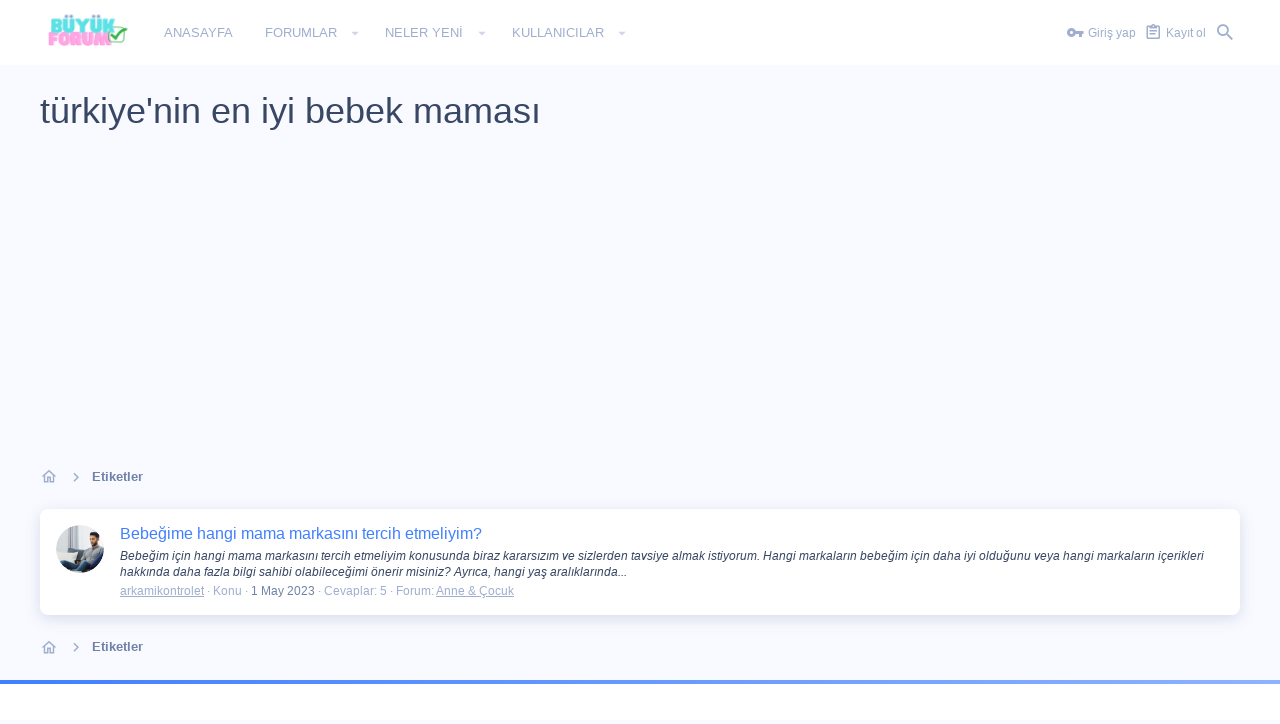

--- FILE ---
content_type: text/html; charset=utf-8
request_url: https://www.google.com/recaptcha/api2/aframe
body_size: 266
content:
<!DOCTYPE HTML><html><head><meta http-equiv="content-type" content="text/html; charset=UTF-8"></head><body><script nonce="H5nKN9b28sA_supO2T0pTQ">/** Anti-fraud and anti-abuse applications only. See google.com/recaptcha */ try{var clients={'sodar':'https://pagead2.googlesyndication.com/pagead/sodar?'};window.addEventListener("message",function(a){try{if(a.source===window.parent){var b=JSON.parse(a.data);var c=clients[b['id']];if(c){var d=document.createElement('img');d.src=c+b['params']+'&rc='+(localStorage.getItem("rc::a")?sessionStorage.getItem("rc::b"):"");window.document.body.appendChild(d);sessionStorage.setItem("rc::e",parseInt(sessionStorage.getItem("rc::e")||0)+1);localStorage.setItem("rc::h",'1769747493885');}}}catch(b){}});window.parent.postMessage("_grecaptcha_ready", "*");}catch(b){}</script></body></html>